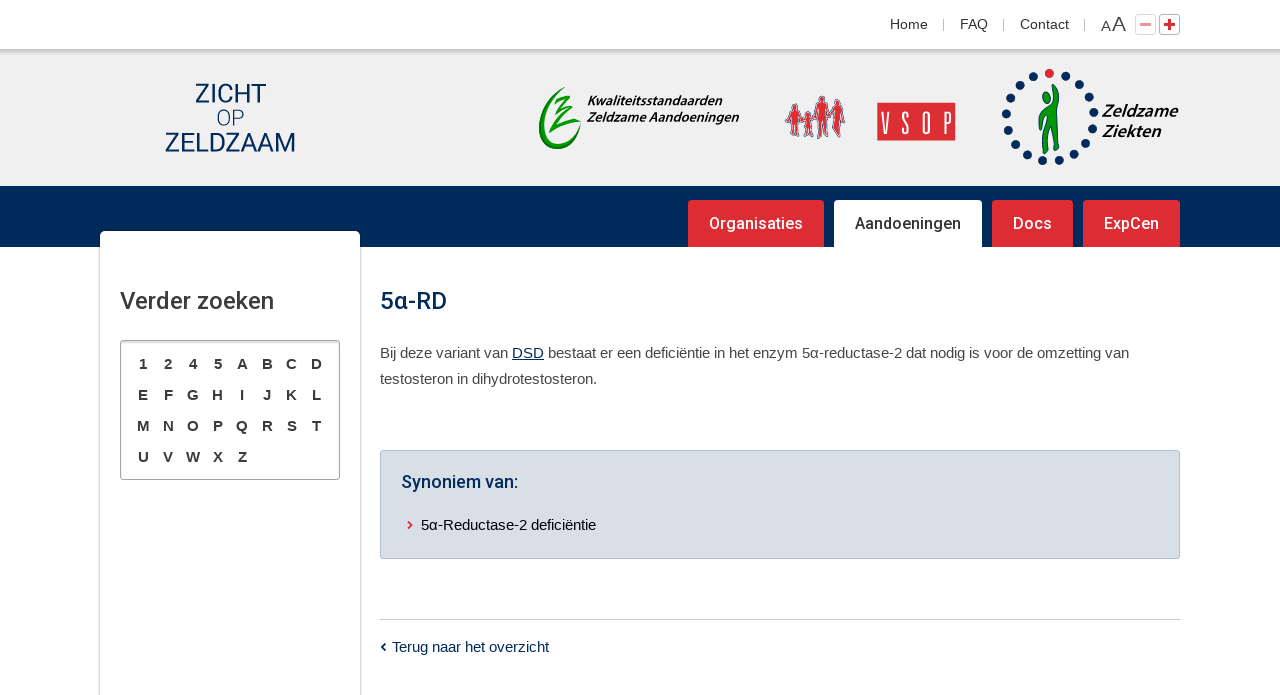

--- FILE ---
content_type: text/html; charset=UTF-8
request_url: https://zichtopzeldzaam.nl/aandoeningen/5a-rd-1985/
body_size: 2509
content:
<!DOCTYPE html>
<html lang="nl">
<head>
	<meta charset="utf-8">
	<title>5&alpha;-RD | Zicht op Zeldzaam</title>
	<meta name="author" content="Zicht op Zeldzaam">
	<meta name="description" content="5&alpha;-RD is een synoniem voor de aandoening: 5&alpha;-Reductase-2 defici&euml;ntie">
	<meta name="keywords" content="5&alpha;-RD, 5&alpha;-Reductase-2 defici&euml;ntie">
	
	<meta property="og:title" content="5&alpha;-RD | Zicht op Zeldzaam" />
	<meta property="og:type" content="website" />
	<meta property="og:url" content="https://zichtopzeldzaam.nl/aandoeningen/5a-rd-1985/" />
	<meta property="og:description" content="5&alpha;-RD is een synoniem voor de aandoening: 5&alpha;-Reductase-2 defici&euml;ntie" />
	<meta property="og:site_name" content="Zicht op Zeldzaam" />
	<meta property="og:locale" content="nl_NL" />
	<meta property="og:image" content="https://zichtopzeldzaam.nl/media/img/logo_zichtopzeldzaam_og.png" />

	<link rel="canonical" href="https://zichtopzeldzaam.nl/aandoeningen/5a-rd-1985/">

	<!-- Icons -->
	<link rel="shortcut icon" href="/favicon.ico">
	<link rel="icon" href="/favicon.ico">
	<link rel="apple-touch-icon" sizes="144x144" href="/apple-touch-icon-144x144.png"><!-- For third-generation iPad with high-resolution Retina display: -->
	<link rel="apple-touch-icon" sizes="114x114" href="/apple-touch-icon-114x114.png"><!-- For iPhone with high-resolution Retina display: -->
	<link rel="apple-touch-icon" sizes="72x72" href="/apple-touch-icon-72x72.png"><!-- For first- and second-generation iPad: -->
	<link rel="apple-touch-icon" href="/apple-touch-icon.png"><!-- For non-Retina iPhone, iPod Touch, and Android 2.1+ devices: -->

	<!-- Responsive & mobiel meta tags -->
	<meta name="HandheldFriendly" content="True">
	<meta name="MobileOptimized" content="320">
	<meta name="viewport" content="width=device-width, target-densitydpi=160dpi, initial-scale=1.0, minimum-scale=1.0, maximum-scale=1.0">

	<!-- Stylesheets -->
	<link rel="stylesheet" href="https://cdnjs.cloudflare.com/ajax/libs/font-awesome/4.7.0/css/font-awesome.min.css">
	<link rel="stylesheet" href="https://fonts.googleapis.com/css?family=Roboto:400,500,700">
	<link rel="stylesheet" href="/media/css/app.css?id=011ba407b6ff8150a4dc" media="screen">
	<link rel="stylesheet" href="/media/css/print.css?id=17a4fff56f8053c9f47d" media="print">

	<!--[if lt IE 9]>
		<script src="https://html5shiv.googlecode.com/svn/trunk/html5.js"></script>
	<![endif]-->

	
					<script>(function(w,d,s,l,i){w[l]=w[l]||[];w[l].push({"gtm.start":
					new Date().getTime(),event:"gtm.js"});var f=d.getElementsByTagName(s)[0],
					j=d.createElement(s),dl=l!="dataLayer"?"&l="+l:"";j.async=true;j.src=
					"https://www.googletagmanager.com/gtm.js?id="+i+dl;f.parentNode.insertBefore(j,f);
					})(window,document,"script","dataLayer","GTM-PKSCV35");</script>
				
</head>

<body id="vervolg" class="size15 ">

				<noscript><iframe src="https://www.googletagmanager.com/ns.html?id=GTM-PKSCV35"
				height="0" width="0" style="display:none;visibility:hidden"></iframe></noscript>
			

<nav id="top">
    <div class="container">
        <ul class="topnav">
<li class="menu-1"><a href="https://zichtopzeldzaam.nl/" title="Zicht op Zeldzaam">Home</a></li>
<li class="menu-5"><a href="https://zichtopzeldzaam.nl/faq/" title="FAQ">FAQ</a></li>
<li class="menu-8"><a href="https://zichtopzeldzaam.nl/contact/" title="Contact">Contact</a></li>
<li><span id="textSize">a<span>A</span></span><a rel="nofollow" href="javascript:void(0);" id="buttonSmall" title="De tekst kan niet kleiner" class="disabled">-</a><a rel="nofollow" href="?textsize=bigger" id="buttonLarge" title="Tekst groter maken">+</a></li></ul>

    </div>
</nav>

<header>
    <div class="container">
        
	<a id="logoZoz" href="https://zichtopzeldzaam.nl" title="Zicht op Zeldzaam"><img src="/media/img/logo_zichtopzeldzaam.svg" alt="Zicht op Zeldzaam" title="Zicht op Zeldzaam"></a>
	<a id="zza" href="http://www.zorgstandaarden.net/" target="_blank" title="Zorgstandaarden.net"><img src="/media/img/logo_kza.svg" alt="Zorgstandaarden.net" title="Zorgstandaarden.net"></a>
	<a id="vsop" href="https://vsop.nl/" target="_blank" title="VSOP voor zeldzame en genetische aandoeningen"><img src="/media/img/logo_vsop-desktop.svg" alt="VSOP voor zeldzame en genetische aandoeningen" title="VSOP voor zeldzame en genetische aandoeningen"></a>
	<a id="zzp" href="https://zichtopzeldzaam.nl" title="Zeldzame ziekten"><img src="/media/img/logo_zeldzame-ziekten.svg" alt="Zeldzame ziekten" title="Zeldzame ziekten"></a>
    </div>
</header>

<nav id="nav">
    <div class="container">
		<ul class="topnav">
<li class="menu-1"><a href="https://zichtopzeldzaam.nl/" title="Zicht op Zeldzaam">Home</a></li>
<li class="menu-3"><a href="https://zichtopzeldzaam.nl/organisaties/" title="Organisaties">Organisaties</a></li>
<li class="menu-6"><a class="active" href="https://zichtopzeldzaam.nl/aandoeningen/" title="Aandoeningen">Aandoeningen</a></li>
<li class="menu-4"><a href="https://zichtopzeldzaam.nl/documenten/" title="Documenten">Docs</a></li>
<li class="menu-11"><a href="https://zichtopzeldzaam.nl/expertisecentra/" title="Expertisecentra">ExpCen</a></li>
<li class="menu-5"><a href="https://zichtopzeldzaam.nl/faq/" title="FAQ">FAQ</a></li>
<li class="menu-8"><a href="https://zichtopzeldzaam.nl/contact/" title="Contact">Contact</a></li>
</ul>

    </div>
</nav>

<div id="content">
    <div class="container">
        <aside id="left"><span class="h1">Verder zoeken</span><div class="letterbak searchForms"><ul class="clearfix"><li><a href="https://zichtopzeldzaam.nl/aandoeningen/bladeren/1/">1</a><div></div></li><li><a href="https://zichtopzeldzaam.nl/aandoeningen/bladeren/2/">2</a><div></div></li><li><a href="https://zichtopzeldzaam.nl/aandoeningen/bladeren/4/">4</a><div></div></li><li><a href="https://zichtopzeldzaam.nl/aandoeningen/bladeren/5/">5</a><div></div></li><li><a href="https://zichtopzeldzaam.nl/aandoeningen/bladeren/a/">A</a><div></div></li><li><a href="https://zichtopzeldzaam.nl/aandoeningen/bladeren/b/">B</a><div></div></li><li><a href="https://zichtopzeldzaam.nl/aandoeningen/bladeren/c/">C</a><div></div></li><li><a href="https://zichtopzeldzaam.nl/aandoeningen/bladeren/d/">D</a><div></div></li><li><a href="https://zichtopzeldzaam.nl/aandoeningen/bladeren/e/">E</a><div></div></li><li><a href="https://zichtopzeldzaam.nl/aandoeningen/bladeren/f/">F</a><div></div></li><li><a href="https://zichtopzeldzaam.nl/aandoeningen/bladeren/g/">G</a><div></div></li><li><a href="https://zichtopzeldzaam.nl/aandoeningen/bladeren/h/">H</a><div></div></li><li><a href="https://zichtopzeldzaam.nl/aandoeningen/bladeren/i/">I</a><div></div></li><li><a href="https://zichtopzeldzaam.nl/aandoeningen/bladeren/j/">J</a><div></div></li><li><a href="https://zichtopzeldzaam.nl/aandoeningen/bladeren/k/">K</a><div></div></li><li><a href="https://zichtopzeldzaam.nl/aandoeningen/bladeren/l/">L</a><div></div></li><li><a href="https://zichtopzeldzaam.nl/aandoeningen/bladeren/m/">M</a><div></div></li><li><a href="https://zichtopzeldzaam.nl/aandoeningen/bladeren/n/">N</a><div></div></li><li><a href="https://zichtopzeldzaam.nl/aandoeningen/bladeren/o/">O</a><div></div></li><li><a href="https://zichtopzeldzaam.nl/aandoeningen/bladeren/p/">P</a><div></div></li><li><a href="https://zichtopzeldzaam.nl/aandoeningen/bladeren/q/">Q</a><div></div></li><li><a href="https://zichtopzeldzaam.nl/aandoeningen/bladeren/r/">R</a><div></div></li><li><a href="https://zichtopzeldzaam.nl/aandoeningen/bladeren/s/">S</a><div></div></li><li><a href="https://zichtopzeldzaam.nl/aandoeningen/bladeren/t/">T</a><div></div></li><li><a href="https://zichtopzeldzaam.nl/aandoeningen/bladeren/u/">U</a><div></div></li><li><a href="https://zichtopzeldzaam.nl/aandoeningen/bladeren/v/">V</a><div></div></li><li><a href="https://zichtopzeldzaam.nl/aandoeningen/bladeren/w/">W</a><div></div></li><li><a href="https://zichtopzeldzaam.nl/aandoeningen/bladeren/x/">X</a><div></div></li><li><a href="https://zichtopzeldzaam.nl/aandoeningen/bladeren/z/">Z</a><div></div></li></ul><div class="clear"></div></div></aside>
        <main>
            <h1>5&alpha;-RD</h1>
<p>Bij deze variant van <a href="https://zichtopzeldzaam.nl/aandoeningen/dsd-1982/" target="_blank">DSD</a> bestaat er een defici&euml;ntie in het enzym 5&alpha;-reductase-2 dat nodig is voor de omzetting van testosteron in dihydrotestosteron.&nbsp;</p>
<div class="accordion">
</div>
<div class="relatedbox">
<h2>Synoniem van:</h2><ul>
<li>
<a href="https://zichtopzeldzaam.nl/aandoeningen/5a-reductase-2-deficientie-1980/" title="5&alpha;-Reductase-2 defici&euml;ntie">5&alpha;-Reductase-2 defici&euml;ntie</a>
</li>
</ul>
</div>
<div class="toolbox_bottom">
<a href="https://zichtopzeldzaam.nl/aandoeningen/" title="Klik hier om terug te gaan naar het overzicht" class="back">Terug naar het overzicht</a>
<div class="clear"></div>
</div>

            
            <div id="crumbs">
                <p><span itemscope itemtype="http://data-vocabulary.org/Breadcrumb"><a itemprop="url" href="https://zichtopzeldzaam.nl/" title="Home"><span itemprop="title">Home</span></a></span><span class="sep">&gt;</span><span itemscope itemtype="http://data-vocabulary.org/Breadcrumb"><a itemprop="url" href="https://zichtopzeldzaam.nl/aandoeningen/" title="Aandoeningen"><span itemprop="title">Aandoeningen</span></a></span><span class="sep">&gt;</span><span class="last">5&alpha;-RD</span><a id="crumbsToTop" href="#top" title="Klik hier om naar de bovenkant van de pagina te gaan">Omhoog</a></p>
            </div>
        </main>
        
    </div>
</div>

<footer>
    <div class="container">
        <div id="fleft">
            
        </div>
        <div id="fright">
            &copy;&nbsp;2026&nbsp;Zicht op Zeldzaam <span>|</span> <a href="https://zichtopzeldzaam.nl/disclaimer/" title="Disclaimer">Disclaimer</a> <span>|</span> <a href="https://zichtopzeldzaam.nl/privacy/" title="Privacy">Privacy</a> <span>|</span> <a href="https://zichtopzeldzaam.nl/sitemap/" title="Sitemap">Sitemap</a>
        </div>
    </div>
</footer>

<!--[if lt IE 9]>
	<script src="/media/js/lib/selectivizr-min.js"></script>
<![endif]-->
<script src="/media/js/app.js?id=32d37732c90f5e3adec6"></script>

</body>
</html>


--- FILE ---
content_type: image/svg+xml
request_url: https://zichtopzeldzaam.nl/media/img/logo_zichtopzeldzaam.svg
body_size: 990
content:
<?xml version="1.0" encoding="utf-8"?>
<!-- Generator: Adobe Illustrator 17.1.0, SVG Export Plug-In . SVG Version: 6.00 Build 0)  -->
<!DOCTYPE svg PUBLIC "-//W3C//DTD SVG 1.1//EN" "http://www.w3.org/Graphics/SVG/1.1/DTD/svg11.dtd">
<svg version="1.1" id="Layer_1" xmlns="http://www.w3.org/2000/svg" xmlns:xlink="http://www.w3.org/1999/xlink" x="0px" y="0px"
	 width="130px" height="69px" viewBox="0 0 130 69" enable-background="new 0 0 130 69" xml:space="preserve">
<g>
	<path fill="#002B5B" d="M33.7,17.4H44v2H30.9v-1.9l9.9-14.7H31v-2h12.6v1.8L33.7,17.4z"/>
	<path fill="#002B5B" d="M49.9,19.4h-2.5V0.9h2.5V19.4z"/>
	<path fill="#002B5B" d="M67.4,13.4L67.4,13.4c0.1,1.8-0.5,3.3-1.8,4.4s-2.9,1.8-5,1.8c-2.1,0-3.8-0.7-5.1-2.2s-2-3.4-2-5.6V8.5
		c0-2.3,0.7-4.2,2-5.6s3-2.2,5.1-2.2s3.8,0.6,5,1.7s1.8,2.6,1.8,4.4l0,0.1H65c0-1.3-0.4-2.3-1.1-3.1S62,2.6,60.6,2.6
		c-1.4,0-2.5,0.6-3.3,1.7C56.5,5.4,56,6.8,56,8.5v3.3c0,1.7,0.4,3.1,1.2,4.2c0.8,1.1,1.9,1.7,3.3,1.7c1.4,0,2.5-0.4,3.2-1.1
		s1.1-1.8,1.1-3.1H67.4z"/>
	<path fill="#002B5B" d="M84.5,19.4H82v-8.2h-9v8.2h-2.5V0.9H73v8.4h9V0.9h2.5V19.4z"/>
	<path fill="#002B5B" d="M101,2.9H95v16.5h-2.5V2.9h-5.9v-2H101V2.9z"/>
	<path fill="#002B5B" d="M64.9,35.8c0,2-0.6,3.7-1.7,4.9s-2.6,1.9-4.5,1.9c-1.8,0-3.3-0.6-4.4-1.9c-1.1-1.2-1.6-2.9-1.6-4.9v-2.5
		c0-2,0.5-3.6,1.6-4.9c1.1-1.3,2.5-1.9,4.4-1.9c1.9,0,3.3,0.6,4.5,1.9c1.1,1.3,1.7,2.9,1.7,4.9V35.8z M63.6,33.3
		c0-1.7-0.4-3.1-1.3-4.1c-0.9-1-2-1.5-3.6-1.5c-1.5,0-2.6,0.5-3.5,1.5c-0.8,1-1.2,2.4-1.2,4.1v2.6c0,1.7,0.4,3.1,1.3,4.1
		c0.8,1,2,1.5,3.5,1.5c1.5,0,2.7-0.5,3.6-1.5s1.3-2.4,1.3-4.1V33.3z"/>
	<path fill="#002B5B" d="M69.3,35.9v6.5h-1.3V26.7h5.4c1.6,0,2.9,0.4,3.8,1.3c0.9,0.8,1.3,1.9,1.3,3.3c0,1.4-0.5,2.5-1.3,3.3
		c-0.9,0.8-2.2,1.2-3.8,1.2H69.3z M69.3,34.8h4.1c1.3,0,2.3-0.3,2.9-1c0.6-0.7,1-1.5,1-2.5c0-1-0.3-1.8-1-2.5c-0.6-0.7-1.6-1-2.9-1
		h-4.1V34.8z"/>
	<path fill="#002B5B" d="M3.6,66.4h10.3v2H0.8v-1.9l9.9-14.7H0.9v-2h12.6v1.8L3.6,66.4z"/>
	<path fill="#002B5B" d="M28.1,59.8h-8.5v6.6h9.8v2H17.1V49.9h12.1v2h-9.6v6h8.5V59.8z"/>
	<path fill="#002B5B" d="M34.5,66.4h8.7v2H32V49.9h2.5V66.4z"/>
	<path fill="#002B5B" d="M45.8,68.4V49.9h5.7c2.4,0,4.4,0.7,5.8,2.2s2.2,3.4,2.2,5.8v2.5c0,2.4-0.7,4.3-2.2,5.8
		c-1.5,1.5-3.4,2.2-5.8,2.2H45.8z M48.3,51.9v14.5h3.2c1.7,0,3.1-0.6,4-1.7c1-1.1,1.5-2.6,1.5-4.3v-2.5c0-1.7-0.5-3.2-1.5-4.3
		c-1-1.1-2.3-1.7-4-1.7H48.3z"/>
	<path fill="#002B5B" d="M64.2,66.4h10.3v2H61.3v-1.9l9.9-14.7h-9.7v-2h12.6v1.8L64.2,66.4z"/>
	<path fill="#002B5B" d="M87.9,63.6h-7.7l-1.8,4.8h-2.6L83,49.9h2.1l7,18.5h-2.6L87.9,63.6z M80.9,61.5h6.2l-3-8.4H84L80.9,61.5z"/>
	<path fill="#002B5B" d="M104.4,63.6h-7.7l-1.8,4.8h-2.6l7.1-18.5h2.1l7,18.5h-2.6L104.4,63.6z M97.5,61.5h6.2l-3-8.4h-0.1
		L97.5,61.5z"/>
	<path fill="#002B5B" d="M114.2,49.9l5.9,15h0.1l5.9-15h3.2v18.5h-2.5v-7.3l0.3-7.5l-0.1,0l-6,14.8h-1.7l-6-14.8l-0.1,0l0.2,7.5v7.3
		H111V49.9H114.2z"/>
</g>
</svg>
